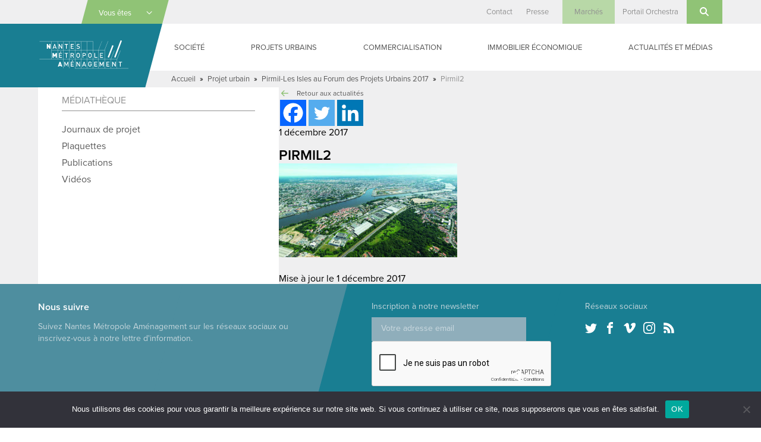

--- FILE ---
content_type: text/html; charset=utf-8
request_url: https://www.google.com/recaptcha/api2/anchor?ar=1&k=6LdC-tIpAAAAAGiIwWSOqECozzg5SuD1LxKQm1Mn&co=aHR0cHM6Ly93d3cubmFudGVzLWFtZW5hZ2VtZW50LmZyOjQ0Mw..&hl=fr&v=N67nZn4AqZkNcbeMu4prBgzg&theme=light&size=normal&anchor-ms=20000&execute-ms=30000&cb=bkvq2ufc8lr6
body_size: 49595
content:
<!DOCTYPE HTML><html dir="ltr" lang="fr"><head><meta http-equiv="Content-Type" content="text/html; charset=UTF-8">
<meta http-equiv="X-UA-Compatible" content="IE=edge">
<title>reCAPTCHA</title>
<style type="text/css">
/* cyrillic-ext */
@font-face {
  font-family: 'Roboto';
  font-style: normal;
  font-weight: 400;
  font-stretch: 100%;
  src: url(//fonts.gstatic.com/s/roboto/v48/KFO7CnqEu92Fr1ME7kSn66aGLdTylUAMa3GUBHMdazTgWw.woff2) format('woff2');
  unicode-range: U+0460-052F, U+1C80-1C8A, U+20B4, U+2DE0-2DFF, U+A640-A69F, U+FE2E-FE2F;
}
/* cyrillic */
@font-face {
  font-family: 'Roboto';
  font-style: normal;
  font-weight: 400;
  font-stretch: 100%;
  src: url(//fonts.gstatic.com/s/roboto/v48/KFO7CnqEu92Fr1ME7kSn66aGLdTylUAMa3iUBHMdazTgWw.woff2) format('woff2');
  unicode-range: U+0301, U+0400-045F, U+0490-0491, U+04B0-04B1, U+2116;
}
/* greek-ext */
@font-face {
  font-family: 'Roboto';
  font-style: normal;
  font-weight: 400;
  font-stretch: 100%;
  src: url(//fonts.gstatic.com/s/roboto/v48/KFO7CnqEu92Fr1ME7kSn66aGLdTylUAMa3CUBHMdazTgWw.woff2) format('woff2');
  unicode-range: U+1F00-1FFF;
}
/* greek */
@font-face {
  font-family: 'Roboto';
  font-style: normal;
  font-weight: 400;
  font-stretch: 100%;
  src: url(//fonts.gstatic.com/s/roboto/v48/KFO7CnqEu92Fr1ME7kSn66aGLdTylUAMa3-UBHMdazTgWw.woff2) format('woff2');
  unicode-range: U+0370-0377, U+037A-037F, U+0384-038A, U+038C, U+038E-03A1, U+03A3-03FF;
}
/* math */
@font-face {
  font-family: 'Roboto';
  font-style: normal;
  font-weight: 400;
  font-stretch: 100%;
  src: url(//fonts.gstatic.com/s/roboto/v48/KFO7CnqEu92Fr1ME7kSn66aGLdTylUAMawCUBHMdazTgWw.woff2) format('woff2');
  unicode-range: U+0302-0303, U+0305, U+0307-0308, U+0310, U+0312, U+0315, U+031A, U+0326-0327, U+032C, U+032F-0330, U+0332-0333, U+0338, U+033A, U+0346, U+034D, U+0391-03A1, U+03A3-03A9, U+03B1-03C9, U+03D1, U+03D5-03D6, U+03F0-03F1, U+03F4-03F5, U+2016-2017, U+2034-2038, U+203C, U+2040, U+2043, U+2047, U+2050, U+2057, U+205F, U+2070-2071, U+2074-208E, U+2090-209C, U+20D0-20DC, U+20E1, U+20E5-20EF, U+2100-2112, U+2114-2115, U+2117-2121, U+2123-214F, U+2190, U+2192, U+2194-21AE, U+21B0-21E5, U+21F1-21F2, U+21F4-2211, U+2213-2214, U+2216-22FF, U+2308-230B, U+2310, U+2319, U+231C-2321, U+2336-237A, U+237C, U+2395, U+239B-23B7, U+23D0, U+23DC-23E1, U+2474-2475, U+25AF, U+25B3, U+25B7, U+25BD, U+25C1, U+25CA, U+25CC, U+25FB, U+266D-266F, U+27C0-27FF, U+2900-2AFF, U+2B0E-2B11, U+2B30-2B4C, U+2BFE, U+3030, U+FF5B, U+FF5D, U+1D400-1D7FF, U+1EE00-1EEFF;
}
/* symbols */
@font-face {
  font-family: 'Roboto';
  font-style: normal;
  font-weight: 400;
  font-stretch: 100%;
  src: url(//fonts.gstatic.com/s/roboto/v48/KFO7CnqEu92Fr1ME7kSn66aGLdTylUAMaxKUBHMdazTgWw.woff2) format('woff2');
  unicode-range: U+0001-000C, U+000E-001F, U+007F-009F, U+20DD-20E0, U+20E2-20E4, U+2150-218F, U+2190, U+2192, U+2194-2199, U+21AF, U+21E6-21F0, U+21F3, U+2218-2219, U+2299, U+22C4-22C6, U+2300-243F, U+2440-244A, U+2460-24FF, U+25A0-27BF, U+2800-28FF, U+2921-2922, U+2981, U+29BF, U+29EB, U+2B00-2BFF, U+4DC0-4DFF, U+FFF9-FFFB, U+10140-1018E, U+10190-1019C, U+101A0, U+101D0-101FD, U+102E0-102FB, U+10E60-10E7E, U+1D2C0-1D2D3, U+1D2E0-1D37F, U+1F000-1F0FF, U+1F100-1F1AD, U+1F1E6-1F1FF, U+1F30D-1F30F, U+1F315, U+1F31C, U+1F31E, U+1F320-1F32C, U+1F336, U+1F378, U+1F37D, U+1F382, U+1F393-1F39F, U+1F3A7-1F3A8, U+1F3AC-1F3AF, U+1F3C2, U+1F3C4-1F3C6, U+1F3CA-1F3CE, U+1F3D4-1F3E0, U+1F3ED, U+1F3F1-1F3F3, U+1F3F5-1F3F7, U+1F408, U+1F415, U+1F41F, U+1F426, U+1F43F, U+1F441-1F442, U+1F444, U+1F446-1F449, U+1F44C-1F44E, U+1F453, U+1F46A, U+1F47D, U+1F4A3, U+1F4B0, U+1F4B3, U+1F4B9, U+1F4BB, U+1F4BF, U+1F4C8-1F4CB, U+1F4D6, U+1F4DA, U+1F4DF, U+1F4E3-1F4E6, U+1F4EA-1F4ED, U+1F4F7, U+1F4F9-1F4FB, U+1F4FD-1F4FE, U+1F503, U+1F507-1F50B, U+1F50D, U+1F512-1F513, U+1F53E-1F54A, U+1F54F-1F5FA, U+1F610, U+1F650-1F67F, U+1F687, U+1F68D, U+1F691, U+1F694, U+1F698, U+1F6AD, U+1F6B2, U+1F6B9-1F6BA, U+1F6BC, U+1F6C6-1F6CF, U+1F6D3-1F6D7, U+1F6E0-1F6EA, U+1F6F0-1F6F3, U+1F6F7-1F6FC, U+1F700-1F7FF, U+1F800-1F80B, U+1F810-1F847, U+1F850-1F859, U+1F860-1F887, U+1F890-1F8AD, U+1F8B0-1F8BB, U+1F8C0-1F8C1, U+1F900-1F90B, U+1F93B, U+1F946, U+1F984, U+1F996, U+1F9E9, U+1FA00-1FA6F, U+1FA70-1FA7C, U+1FA80-1FA89, U+1FA8F-1FAC6, U+1FACE-1FADC, U+1FADF-1FAE9, U+1FAF0-1FAF8, U+1FB00-1FBFF;
}
/* vietnamese */
@font-face {
  font-family: 'Roboto';
  font-style: normal;
  font-weight: 400;
  font-stretch: 100%;
  src: url(//fonts.gstatic.com/s/roboto/v48/KFO7CnqEu92Fr1ME7kSn66aGLdTylUAMa3OUBHMdazTgWw.woff2) format('woff2');
  unicode-range: U+0102-0103, U+0110-0111, U+0128-0129, U+0168-0169, U+01A0-01A1, U+01AF-01B0, U+0300-0301, U+0303-0304, U+0308-0309, U+0323, U+0329, U+1EA0-1EF9, U+20AB;
}
/* latin-ext */
@font-face {
  font-family: 'Roboto';
  font-style: normal;
  font-weight: 400;
  font-stretch: 100%;
  src: url(//fonts.gstatic.com/s/roboto/v48/KFO7CnqEu92Fr1ME7kSn66aGLdTylUAMa3KUBHMdazTgWw.woff2) format('woff2');
  unicode-range: U+0100-02BA, U+02BD-02C5, U+02C7-02CC, U+02CE-02D7, U+02DD-02FF, U+0304, U+0308, U+0329, U+1D00-1DBF, U+1E00-1E9F, U+1EF2-1EFF, U+2020, U+20A0-20AB, U+20AD-20C0, U+2113, U+2C60-2C7F, U+A720-A7FF;
}
/* latin */
@font-face {
  font-family: 'Roboto';
  font-style: normal;
  font-weight: 400;
  font-stretch: 100%;
  src: url(//fonts.gstatic.com/s/roboto/v48/KFO7CnqEu92Fr1ME7kSn66aGLdTylUAMa3yUBHMdazQ.woff2) format('woff2');
  unicode-range: U+0000-00FF, U+0131, U+0152-0153, U+02BB-02BC, U+02C6, U+02DA, U+02DC, U+0304, U+0308, U+0329, U+2000-206F, U+20AC, U+2122, U+2191, U+2193, U+2212, U+2215, U+FEFF, U+FFFD;
}
/* cyrillic-ext */
@font-face {
  font-family: 'Roboto';
  font-style: normal;
  font-weight: 500;
  font-stretch: 100%;
  src: url(//fonts.gstatic.com/s/roboto/v48/KFO7CnqEu92Fr1ME7kSn66aGLdTylUAMa3GUBHMdazTgWw.woff2) format('woff2');
  unicode-range: U+0460-052F, U+1C80-1C8A, U+20B4, U+2DE0-2DFF, U+A640-A69F, U+FE2E-FE2F;
}
/* cyrillic */
@font-face {
  font-family: 'Roboto';
  font-style: normal;
  font-weight: 500;
  font-stretch: 100%;
  src: url(//fonts.gstatic.com/s/roboto/v48/KFO7CnqEu92Fr1ME7kSn66aGLdTylUAMa3iUBHMdazTgWw.woff2) format('woff2');
  unicode-range: U+0301, U+0400-045F, U+0490-0491, U+04B0-04B1, U+2116;
}
/* greek-ext */
@font-face {
  font-family: 'Roboto';
  font-style: normal;
  font-weight: 500;
  font-stretch: 100%;
  src: url(//fonts.gstatic.com/s/roboto/v48/KFO7CnqEu92Fr1ME7kSn66aGLdTylUAMa3CUBHMdazTgWw.woff2) format('woff2');
  unicode-range: U+1F00-1FFF;
}
/* greek */
@font-face {
  font-family: 'Roboto';
  font-style: normal;
  font-weight: 500;
  font-stretch: 100%;
  src: url(//fonts.gstatic.com/s/roboto/v48/KFO7CnqEu92Fr1ME7kSn66aGLdTylUAMa3-UBHMdazTgWw.woff2) format('woff2');
  unicode-range: U+0370-0377, U+037A-037F, U+0384-038A, U+038C, U+038E-03A1, U+03A3-03FF;
}
/* math */
@font-face {
  font-family: 'Roboto';
  font-style: normal;
  font-weight: 500;
  font-stretch: 100%;
  src: url(//fonts.gstatic.com/s/roboto/v48/KFO7CnqEu92Fr1ME7kSn66aGLdTylUAMawCUBHMdazTgWw.woff2) format('woff2');
  unicode-range: U+0302-0303, U+0305, U+0307-0308, U+0310, U+0312, U+0315, U+031A, U+0326-0327, U+032C, U+032F-0330, U+0332-0333, U+0338, U+033A, U+0346, U+034D, U+0391-03A1, U+03A3-03A9, U+03B1-03C9, U+03D1, U+03D5-03D6, U+03F0-03F1, U+03F4-03F5, U+2016-2017, U+2034-2038, U+203C, U+2040, U+2043, U+2047, U+2050, U+2057, U+205F, U+2070-2071, U+2074-208E, U+2090-209C, U+20D0-20DC, U+20E1, U+20E5-20EF, U+2100-2112, U+2114-2115, U+2117-2121, U+2123-214F, U+2190, U+2192, U+2194-21AE, U+21B0-21E5, U+21F1-21F2, U+21F4-2211, U+2213-2214, U+2216-22FF, U+2308-230B, U+2310, U+2319, U+231C-2321, U+2336-237A, U+237C, U+2395, U+239B-23B7, U+23D0, U+23DC-23E1, U+2474-2475, U+25AF, U+25B3, U+25B7, U+25BD, U+25C1, U+25CA, U+25CC, U+25FB, U+266D-266F, U+27C0-27FF, U+2900-2AFF, U+2B0E-2B11, U+2B30-2B4C, U+2BFE, U+3030, U+FF5B, U+FF5D, U+1D400-1D7FF, U+1EE00-1EEFF;
}
/* symbols */
@font-face {
  font-family: 'Roboto';
  font-style: normal;
  font-weight: 500;
  font-stretch: 100%;
  src: url(//fonts.gstatic.com/s/roboto/v48/KFO7CnqEu92Fr1ME7kSn66aGLdTylUAMaxKUBHMdazTgWw.woff2) format('woff2');
  unicode-range: U+0001-000C, U+000E-001F, U+007F-009F, U+20DD-20E0, U+20E2-20E4, U+2150-218F, U+2190, U+2192, U+2194-2199, U+21AF, U+21E6-21F0, U+21F3, U+2218-2219, U+2299, U+22C4-22C6, U+2300-243F, U+2440-244A, U+2460-24FF, U+25A0-27BF, U+2800-28FF, U+2921-2922, U+2981, U+29BF, U+29EB, U+2B00-2BFF, U+4DC0-4DFF, U+FFF9-FFFB, U+10140-1018E, U+10190-1019C, U+101A0, U+101D0-101FD, U+102E0-102FB, U+10E60-10E7E, U+1D2C0-1D2D3, U+1D2E0-1D37F, U+1F000-1F0FF, U+1F100-1F1AD, U+1F1E6-1F1FF, U+1F30D-1F30F, U+1F315, U+1F31C, U+1F31E, U+1F320-1F32C, U+1F336, U+1F378, U+1F37D, U+1F382, U+1F393-1F39F, U+1F3A7-1F3A8, U+1F3AC-1F3AF, U+1F3C2, U+1F3C4-1F3C6, U+1F3CA-1F3CE, U+1F3D4-1F3E0, U+1F3ED, U+1F3F1-1F3F3, U+1F3F5-1F3F7, U+1F408, U+1F415, U+1F41F, U+1F426, U+1F43F, U+1F441-1F442, U+1F444, U+1F446-1F449, U+1F44C-1F44E, U+1F453, U+1F46A, U+1F47D, U+1F4A3, U+1F4B0, U+1F4B3, U+1F4B9, U+1F4BB, U+1F4BF, U+1F4C8-1F4CB, U+1F4D6, U+1F4DA, U+1F4DF, U+1F4E3-1F4E6, U+1F4EA-1F4ED, U+1F4F7, U+1F4F9-1F4FB, U+1F4FD-1F4FE, U+1F503, U+1F507-1F50B, U+1F50D, U+1F512-1F513, U+1F53E-1F54A, U+1F54F-1F5FA, U+1F610, U+1F650-1F67F, U+1F687, U+1F68D, U+1F691, U+1F694, U+1F698, U+1F6AD, U+1F6B2, U+1F6B9-1F6BA, U+1F6BC, U+1F6C6-1F6CF, U+1F6D3-1F6D7, U+1F6E0-1F6EA, U+1F6F0-1F6F3, U+1F6F7-1F6FC, U+1F700-1F7FF, U+1F800-1F80B, U+1F810-1F847, U+1F850-1F859, U+1F860-1F887, U+1F890-1F8AD, U+1F8B0-1F8BB, U+1F8C0-1F8C1, U+1F900-1F90B, U+1F93B, U+1F946, U+1F984, U+1F996, U+1F9E9, U+1FA00-1FA6F, U+1FA70-1FA7C, U+1FA80-1FA89, U+1FA8F-1FAC6, U+1FACE-1FADC, U+1FADF-1FAE9, U+1FAF0-1FAF8, U+1FB00-1FBFF;
}
/* vietnamese */
@font-face {
  font-family: 'Roboto';
  font-style: normal;
  font-weight: 500;
  font-stretch: 100%;
  src: url(//fonts.gstatic.com/s/roboto/v48/KFO7CnqEu92Fr1ME7kSn66aGLdTylUAMa3OUBHMdazTgWw.woff2) format('woff2');
  unicode-range: U+0102-0103, U+0110-0111, U+0128-0129, U+0168-0169, U+01A0-01A1, U+01AF-01B0, U+0300-0301, U+0303-0304, U+0308-0309, U+0323, U+0329, U+1EA0-1EF9, U+20AB;
}
/* latin-ext */
@font-face {
  font-family: 'Roboto';
  font-style: normal;
  font-weight: 500;
  font-stretch: 100%;
  src: url(//fonts.gstatic.com/s/roboto/v48/KFO7CnqEu92Fr1ME7kSn66aGLdTylUAMa3KUBHMdazTgWw.woff2) format('woff2');
  unicode-range: U+0100-02BA, U+02BD-02C5, U+02C7-02CC, U+02CE-02D7, U+02DD-02FF, U+0304, U+0308, U+0329, U+1D00-1DBF, U+1E00-1E9F, U+1EF2-1EFF, U+2020, U+20A0-20AB, U+20AD-20C0, U+2113, U+2C60-2C7F, U+A720-A7FF;
}
/* latin */
@font-face {
  font-family: 'Roboto';
  font-style: normal;
  font-weight: 500;
  font-stretch: 100%;
  src: url(//fonts.gstatic.com/s/roboto/v48/KFO7CnqEu92Fr1ME7kSn66aGLdTylUAMa3yUBHMdazQ.woff2) format('woff2');
  unicode-range: U+0000-00FF, U+0131, U+0152-0153, U+02BB-02BC, U+02C6, U+02DA, U+02DC, U+0304, U+0308, U+0329, U+2000-206F, U+20AC, U+2122, U+2191, U+2193, U+2212, U+2215, U+FEFF, U+FFFD;
}
/* cyrillic-ext */
@font-face {
  font-family: 'Roboto';
  font-style: normal;
  font-weight: 900;
  font-stretch: 100%;
  src: url(//fonts.gstatic.com/s/roboto/v48/KFO7CnqEu92Fr1ME7kSn66aGLdTylUAMa3GUBHMdazTgWw.woff2) format('woff2');
  unicode-range: U+0460-052F, U+1C80-1C8A, U+20B4, U+2DE0-2DFF, U+A640-A69F, U+FE2E-FE2F;
}
/* cyrillic */
@font-face {
  font-family: 'Roboto';
  font-style: normal;
  font-weight: 900;
  font-stretch: 100%;
  src: url(//fonts.gstatic.com/s/roboto/v48/KFO7CnqEu92Fr1ME7kSn66aGLdTylUAMa3iUBHMdazTgWw.woff2) format('woff2');
  unicode-range: U+0301, U+0400-045F, U+0490-0491, U+04B0-04B1, U+2116;
}
/* greek-ext */
@font-face {
  font-family: 'Roboto';
  font-style: normal;
  font-weight: 900;
  font-stretch: 100%;
  src: url(//fonts.gstatic.com/s/roboto/v48/KFO7CnqEu92Fr1ME7kSn66aGLdTylUAMa3CUBHMdazTgWw.woff2) format('woff2');
  unicode-range: U+1F00-1FFF;
}
/* greek */
@font-face {
  font-family: 'Roboto';
  font-style: normal;
  font-weight: 900;
  font-stretch: 100%;
  src: url(//fonts.gstatic.com/s/roboto/v48/KFO7CnqEu92Fr1ME7kSn66aGLdTylUAMa3-UBHMdazTgWw.woff2) format('woff2');
  unicode-range: U+0370-0377, U+037A-037F, U+0384-038A, U+038C, U+038E-03A1, U+03A3-03FF;
}
/* math */
@font-face {
  font-family: 'Roboto';
  font-style: normal;
  font-weight: 900;
  font-stretch: 100%;
  src: url(//fonts.gstatic.com/s/roboto/v48/KFO7CnqEu92Fr1ME7kSn66aGLdTylUAMawCUBHMdazTgWw.woff2) format('woff2');
  unicode-range: U+0302-0303, U+0305, U+0307-0308, U+0310, U+0312, U+0315, U+031A, U+0326-0327, U+032C, U+032F-0330, U+0332-0333, U+0338, U+033A, U+0346, U+034D, U+0391-03A1, U+03A3-03A9, U+03B1-03C9, U+03D1, U+03D5-03D6, U+03F0-03F1, U+03F4-03F5, U+2016-2017, U+2034-2038, U+203C, U+2040, U+2043, U+2047, U+2050, U+2057, U+205F, U+2070-2071, U+2074-208E, U+2090-209C, U+20D0-20DC, U+20E1, U+20E5-20EF, U+2100-2112, U+2114-2115, U+2117-2121, U+2123-214F, U+2190, U+2192, U+2194-21AE, U+21B0-21E5, U+21F1-21F2, U+21F4-2211, U+2213-2214, U+2216-22FF, U+2308-230B, U+2310, U+2319, U+231C-2321, U+2336-237A, U+237C, U+2395, U+239B-23B7, U+23D0, U+23DC-23E1, U+2474-2475, U+25AF, U+25B3, U+25B7, U+25BD, U+25C1, U+25CA, U+25CC, U+25FB, U+266D-266F, U+27C0-27FF, U+2900-2AFF, U+2B0E-2B11, U+2B30-2B4C, U+2BFE, U+3030, U+FF5B, U+FF5D, U+1D400-1D7FF, U+1EE00-1EEFF;
}
/* symbols */
@font-face {
  font-family: 'Roboto';
  font-style: normal;
  font-weight: 900;
  font-stretch: 100%;
  src: url(//fonts.gstatic.com/s/roboto/v48/KFO7CnqEu92Fr1ME7kSn66aGLdTylUAMaxKUBHMdazTgWw.woff2) format('woff2');
  unicode-range: U+0001-000C, U+000E-001F, U+007F-009F, U+20DD-20E0, U+20E2-20E4, U+2150-218F, U+2190, U+2192, U+2194-2199, U+21AF, U+21E6-21F0, U+21F3, U+2218-2219, U+2299, U+22C4-22C6, U+2300-243F, U+2440-244A, U+2460-24FF, U+25A0-27BF, U+2800-28FF, U+2921-2922, U+2981, U+29BF, U+29EB, U+2B00-2BFF, U+4DC0-4DFF, U+FFF9-FFFB, U+10140-1018E, U+10190-1019C, U+101A0, U+101D0-101FD, U+102E0-102FB, U+10E60-10E7E, U+1D2C0-1D2D3, U+1D2E0-1D37F, U+1F000-1F0FF, U+1F100-1F1AD, U+1F1E6-1F1FF, U+1F30D-1F30F, U+1F315, U+1F31C, U+1F31E, U+1F320-1F32C, U+1F336, U+1F378, U+1F37D, U+1F382, U+1F393-1F39F, U+1F3A7-1F3A8, U+1F3AC-1F3AF, U+1F3C2, U+1F3C4-1F3C6, U+1F3CA-1F3CE, U+1F3D4-1F3E0, U+1F3ED, U+1F3F1-1F3F3, U+1F3F5-1F3F7, U+1F408, U+1F415, U+1F41F, U+1F426, U+1F43F, U+1F441-1F442, U+1F444, U+1F446-1F449, U+1F44C-1F44E, U+1F453, U+1F46A, U+1F47D, U+1F4A3, U+1F4B0, U+1F4B3, U+1F4B9, U+1F4BB, U+1F4BF, U+1F4C8-1F4CB, U+1F4D6, U+1F4DA, U+1F4DF, U+1F4E3-1F4E6, U+1F4EA-1F4ED, U+1F4F7, U+1F4F9-1F4FB, U+1F4FD-1F4FE, U+1F503, U+1F507-1F50B, U+1F50D, U+1F512-1F513, U+1F53E-1F54A, U+1F54F-1F5FA, U+1F610, U+1F650-1F67F, U+1F687, U+1F68D, U+1F691, U+1F694, U+1F698, U+1F6AD, U+1F6B2, U+1F6B9-1F6BA, U+1F6BC, U+1F6C6-1F6CF, U+1F6D3-1F6D7, U+1F6E0-1F6EA, U+1F6F0-1F6F3, U+1F6F7-1F6FC, U+1F700-1F7FF, U+1F800-1F80B, U+1F810-1F847, U+1F850-1F859, U+1F860-1F887, U+1F890-1F8AD, U+1F8B0-1F8BB, U+1F8C0-1F8C1, U+1F900-1F90B, U+1F93B, U+1F946, U+1F984, U+1F996, U+1F9E9, U+1FA00-1FA6F, U+1FA70-1FA7C, U+1FA80-1FA89, U+1FA8F-1FAC6, U+1FACE-1FADC, U+1FADF-1FAE9, U+1FAF0-1FAF8, U+1FB00-1FBFF;
}
/* vietnamese */
@font-face {
  font-family: 'Roboto';
  font-style: normal;
  font-weight: 900;
  font-stretch: 100%;
  src: url(//fonts.gstatic.com/s/roboto/v48/KFO7CnqEu92Fr1ME7kSn66aGLdTylUAMa3OUBHMdazTgWw.woff2) format('woff2');
  unicode-range: U+0102-0103, U+0110-0111, U+0128-0129, U+0168-0169, U+01A0-01A1, U+01AF-01B0, U+0300-0301, U+0303-0304, U+0308-0309, U+0323, U+0329, U+1EA0-1EF9, U+20AB;
}
/* latin-ext */
@font-face {
  font-family: 'Roboto';
  font-style: normal;
  font-weight: 900;
  font-stretch: 100%;
  src: url(//fonts.gstatic.com/s/roboto/v48/KFO7CnqEu92Fr1ME7kSn66aGLdTylUAMa3KUBHMdazTgWw.woff2) format('woff2');
  unicode-range: U+0100-02BA, U+02BD-02C5, U+02C7-02CC, U+02CE-02D7, U+02DD-02FF, U+0304, U+0308, U+0329, U+1D00-1DBF, U+1E00-1E9F, U+1EF2-1EFF, U+2020, U+20A0-20AB, U+20AD-20C0, U+2113, U+2C60-2C7F, U+A720-A7FF;
}
/* latin */
@font-face {
  font-family: 'Roboto';
  font-style: normal;
  font-weight: 900;
  font-stretch: 100%;
  src: url(//fonts.gstatic.com/s/roboto/v48/KFO7CnqEu92Fr1ME7kSn66aGLdTylUAMa3yUBHMdazQ.woff2) format('woff2');
  unicode-range: U+0000-00FF, U+0131, U+0152-0153, U+02BB-02BC, U+02C6, U+02DA, U+02DC, U+0304, U+0308, U+0329, U+2000-206F, U+20AC, U+2122, U+2191, U+2193, U+2212, U+2215, U+FEFF, U+FFFD;
}

</style>
<link rel="stylesheet" type="text/css" href="https://www.gstatic.com/recaptcha/releases/N67nZn4AqZkNcbeMu4prBgzg/styles__ltr.css">
<script nonce="REXj3Knoj428H1SzyKAjWQ" type="text/javascript">window['__recaptcha_api'] = 'https://www.google.com/recaptcha/api2/';</script>
<script type="text/javascript" src="https://www.gstatic.com/recaptcha/releases/N67nZn4AqZkNcbeMu4prBgzg/recaptcha__fr.js" nonce="REXj3Knoj428H1SzyKAjWQ">
      
    </script></head>
<body><div id="rc-anchor-alert" class="rc-anchor-alert"></div>
<input type="hidden" id="recaptcha-token" value="[base64]">
<script type="text/javascript" nonce="REXj3Knoj428H1SzyKAjWQ">
      recaptcha.anchor.Main.init("[\x22ainput\x22,[\x22bgdata\x22,\x22\x22,\[base64]/[base64]/[base64]/[base64]/[base64]/[base64]/KGcoTywyNTMsTy5PKSxVRyhPLEMpKTpnKE8sMjUzLEMpLE8pKSxsKSksTykpfSxieT1mdW5jdGlvbihDLE8sdSxsKXtmb3IobD0odT1SKEMpLDApO08+MDtPLS0pbD1sPDw4fFooQyk7ZyhDLHUsbCl9LFVHPWZ1bmN0aW9uKEMsTyl7Qy5pLmxlbmd0aD4xMDQ/[base64]/[base64]/[base64]/[base64]/[base64]/[base64]/[base64]\\u003d\x22,\[base64]\\u003d\x22,\x22G8KUw5twCcKBEcOdYzwrw7DCq8KLw6LDhWvDsg/Dmk9Pw7Bewqdjwr7CgRBQwoPClioxGcKVwrV6wovCpcKWw6gswoItI8KyUGnDvnBZHcKuMjMZwpLCv8OvbsOoL3IIw51GaMOPLMK6w7BOw5TCgMOEdgE1w7gdwo3CiQ3CvMOQXcOCPhPDgMO7wopIw7sGw4/[base64]/CihnCosKKAcKGTErChCQTw71Ow7DCvWUQw4YwTR/Cn8K4wodSw6HCgcOIYUA9wqXDrsKew5BzMsOiw5R/w6bDvMOywpoaw4B0w7HCtMOLUy7DpATCl8OMOF1wwrJlMkrDncOtN8KHw6NDw49jw4vDm8KHw7Vkw7jCv8Oiw4fDkldYYVLCmcK0wprDllBAw7dPwqPCt3R4wq/Cn3nDrsKjw45Tw5HDrsOOwpM0ZMOkLMODwpTDhsKZwqFxdVMqw4x4w4rDsT7CqhRaWRomBGjCksKoU8KhwodTEcOTdcK7dShqV8OWNDsowpZ4w7s/[base64]/DnDXCiWA6TFHCsz4hwqzCoxYqM8K4G1xhQMKbwqfDosOow7bDom8VW8KcJ8OvJ8O6w7N+NcK+KsOowr7DtWXCp8OIwqp2wp/CsR83IGDCqcO8wqtgOEt8w4Bfw58rVsK3w7TDjn4yw5AoKizDmsKuw6hvw7PDhsKDY8KPeTJkAztkcMO6wovCk8KSYEN4w4Eww7TDtMOMw7AFw6zDlg4uw5XClxXChVHCl8KMwoMQwp/[base64]/DqsKqNxDCgcK2w4DDsMK2OcOlwonDpmrCvsOLwqfDlSzDgmfCuMOhPMKHw6wuTTt6wqgaV0UXw47Cs8K6w6LDv8K+w4PDncKawql7ccO6w7zDkcK/w7cxCTLDrk4APgwQw6kKw6x/w77CrVzDs08KEwPDhcOkaAfDiBTDncKGJi3DhMK3w4PCn8KKGFt+f3RYMcKVw4YQIjDCikpMw7/[base64]/woTChmJ/woRABAUzY38KwqHDlcOcwpbDosOowrYPw4VMRhoxwps6ZhDClsOzw6/Dg8KWw6LDtQbDsFgrw5/CpMOJPsOIfVPDtFrDmhDCrsK6RlwcS3bCo1TDrsKzwqpKSDlWw7PDgz4RU1nCrnfDhA0IdCPChcK5DMOYeQ9twow3SsKWwqQwQWQzR8O0w5/CgMKSDy9mw6XDvMO3JF4SdcOmC8OKQS7CrGogwrXCi8KdwrMtIxDDqsKDG8KXO1jCjj7DkMKaWQ0kNwXCusKCwpwcwp4QF8OQTcKUwoTCtMO2JGt1wqE6NsOyWcK/[base64]/wrxFw78fXMOAKcKLwrFaL8O1w6jChsKtDxh2w5hHw5XDviMow5zDmcK6MxrDpMKgw6wVEcOTCMKXwqPDhcO0AMOgdg58wrwNCMOWUMK6w7DDmyxewqpGMwNtwoPDh8KIKsOUwrwIw7bDuMObwrnCqR8NCcO/SsOXMD/Di3/CiMOiwovDj8KYwpTDucOICFRCwpxEZgFGf8OKSw3CoMO9eMKOQsKpw6/CglTDqz52woZww4xqwrLDl0xmKMO8woHDp3Ybw5x3EMKQwrbCjMODw4R8OMKDEDZFwrTDocK0fcKvXsKVE8KUwq8Nw5bDi0guw7ZmLjEUw7HDmcOcwqrCuER5UcObw6rDs8KTRsOtNsOVVRA6w6Z3w7nCo8Kjw4TCvMOMNcO6wrcbwqYCb8O9wp/CrXlAfsO4PMOgwohIJ13DrHPDm3vDo07DnsK7w5dYw4fDpsO4w797ETHCvQbDgBxxw7osc3nCukbCpcK3w6R4A34BwpbCsMKlw63Ct8KHHA0cw4Atwq9xGCN0RcKFWj7DnsOww7/[base64]/CrsOUw4zDrjY/U8OPUhbChcO2OMKpVnLCsMO4wolPPMO5R8Ozw54oUcKNd8K3w59tw7R/w6rCjsO9w4HCj2rDrMKxw78vIsK3OsOeVMKLdT/Ch8KEThdWUiIvw7RPwr3DtcO9wqgcw63DlTIcw7HCo8Oww5PDi8KYwpDCnsKtI8KsN8KvVU8ES8ORGcKxIsKBwqIDwoB+RiEMfcK0w7EvN8OCw7HDoMOOw50sOynCl8OMF8OhwojCq2HDhhojwpMmwpA3wro1OcOkHsKnwqsaHWnDg3bDuG/Ch8OYXWh8YWwEw5/Dsx58AcKBw4N/wrwfw4zDsknCs8KvNMOfScOWPsOawoYLwr4rTEQjNEdbwp83w78Gw58qah3Dh8K3f8O/w7MGworCkMOmw7LCtHlpwp/[base64]/[base64]/Cq2TChxUxY8KQbMOMScOZKcObBsOPIsO3w7fCjBbDs2jDusKTeQDCnQTCvcK4eMKNwqXDvMOgw7duw6zCq08yP0nDqcOMw5TChWrDisOtw4hCM8O4KcKwFcKsw7s0w7PDhHPDnmLCkkvDmxvDvR3Di8Opwo92wqfCscKZwpgUwq9nwrZswoEbw7nCk8KCXDjCvTbDhh/[base64]/wpXCjgjDqE3DrsKew4PDnWnCpMOVwpbCoA3CmMOUSMK+bDnCmzbDkWDDpMOVCAR8wpPDq8Oaw7BBSi9Bwo3CsVfDpsKFZxjDq8OFw7LCksKCwqrDhMKHwooLwrnCgBrCnj/CiVjDtsKIGj/DoMKODsO4b8OUNV82w5TCm0nCg1ATwpnDkcO+wqVKbsKpKQksMcO2w7VrwrLCl8OXGMK5ZBRgwoPDmGLDqglrARHDqcOsw4pKw7VUwo/ConbCisOmeMOVwrMbMsOlLMO0w7nDnU0NJ8ORZ1vCowPDiWEoXsOOw7TDr0kAXcKywoxMIMOzaDbChMOdJcKXFcK5HjrCvcKiSMOZMCAITE7CgcKKfsOBw45/BWJAw7MvYMKew7DDrcOtFsKDwpFdcgzDjUnCgXZQKcK5DMOcw4rDtz7Dr8KEDsKDO3fCosOGFEMPbjnChSvCtMOLw6vDrRvDqEN7w7d3fwUDF39zX8KZwoTDljXCrBfDmsOWwrQ2wq1Xwr4NY8K5TcOTw6NHLQYQbnrCvkgFTMO/[base64]/w4bCvsK+woTCkFRgUGRqTsKbwrPDpjhHw78ye8OTwohIacKEw6zDs05ywqIWwoRwwoAew4zCsUHCqcOnMF7CqBzDl8O9KhnCucKadEDCr8OgdB0Dw5XCpyHDpsORC8K6TTfCnsKQw4fDlsKjwpjDpnAGbl5+T8KpUn0PwrxvWsOlwpttAyp5w5nChRsIACJxwq/DosOhKcKhwrZuw7Arw6w3wqXCgXsjNmllez4uI1jCpsOpGCIMOUnDrW/DiwLDgsKJYERgERV3XMKXwpzDonldJwdow4zCo8OFDcO3w7kTTcOlOEEiOUnCqcO6Cy3Dlj5mR8KFw6bCnMK0MsK2B8OODDrDosODwqnDnTHDqDlsRMK4w7nCrcOfw6V3w4EOw4TDnEzDlzd1C8OPwofCm8KLLw95R8Kxw6FKwpzDuknCgcO9QF03w7k/wrR6dMKqTg48bcO+X8OPw7rChBFEwpdCw6fDq3QXwp4Dw7LDr8O3U8KSw7bDoAk6wrZ4cx95w5vDmcKbwrzDjMKzXgvCuT7Cv8OcfS4JbyLDkcK3f8OAaygxCjI0FVjDgcOwGVo1KQlvwpzDhn/DucKPwoQew4XCmUFnw64qw54valbCvsOyFsO/wp3CmsK6W8OLfcOFGB1ELw18HwEJwrPCuzTCglssHVHDusKmGhvDs8KdZGrCgBwRacKKTlXDnMKHwrvDgnsfYMK0YsOuwoMOwojCr8OfQzA/wr7DosOJwqsocgDCksKsw7JLw6DCqMOsCcOweRFQwoPCm8Ocw6h+wpjDgVbDmw5XUMKowqQPHkkMJcKga8O6wqLDksK2w4PDpcKCw61rwpDCoMO5H8OmN8OEdwTCk8Ouwr8fwoYPwpMGTA3CohXDsCd2DMOcPF7DvcKhIcK3X17Cs8OjAMK+cwfCvcOAKj/DlD/Dl8O+VMKcKTLDhsK+S2oMUl9kQMOqJD4Iw4oDR8KBw45Iw5PCulxPwqnCrMKgwofDscOeO8K/cjgeHQkNWSnDpMOHGV1RAMKRa0LCiMKww6/DsHY9wrrCmcOoZCkHwpQ0IsKVP8K1RCjChcK4wq4pCGnDmsOTP8KQw6g9wozDsDzDpj/Dlg0Mw48BwpzCicOqwrQpPm/DicOMwo/CpEx9w6bDucKzWcKZwojDuEvCkcOtw4/Cj8Omw7/DlcOiw6jDkFPDsMKsw7h2dmFWw6PCt8KXwrHDtVplIxnCtSVKZcK0c8OUwo3DiMK9wrYLwqVIFcOrdDXCnATDq1zDmsK7OcOrw6ZAMMO7WsOFwr/CsMO8E8OMX8Kzw7XCoFwuBcK0bG7ChXjCrEnDuWN3w4ghBQnDp8KCwoTCucKDKcKMCMKbdMKIY8KiRHFGw6sQe1M7wqDCn8OKfSfCtMO5A8K0wqt1wqIzYcKKwq7DusK1fcOSRiDDlsKNEAFVFE7CoFcww44WwqXDmMKbY8KNccKmwrZYwpo3N1BDPirCvMK+wp/DgMO+SFB2V8O3BAZRw49KOyh5AcOxH8OCHlPDtQ3CoCw7wpHCpEvCll/CnWhew79/V2gWEcK3fcKGFQkEORNWQcO8w6vDrGjDl8Ojw7jCiHvCqcKZw4oXWl/Dv8KJVcKWWlBdw69NwrLCnMK1wq7CrcKBw71XccOFw7N5UsK4PkFjMm/CsyjDlDTDs8KOw7rCpcKmw5LCjAJAAcOtbCHDlMKDwr1ZOmLDh3zDsXvDk8KQwpTDhMOdw6l/[base64]/[base64]/CmDXCocOew79Iwp0dw5rCq3DDtcKxwr1EwqZKwo1wwqc2ZwzCt8KJwrkGHMKUasOkwph5Xll4KAEiAsKMwqEnw4TDg3EfwrrDg10KcsKlE8OzfsKddsKww61RSsKmw4oGwqPCvypZw7IBE8KwwpELIT96woc4LjDDgWZCwpUhFMONwrDCgMKeGEd0wrp1LhDCuz/DmsKMw74qwqhNw5XDpQbCs8OAwoHDrsKlfBoKw5vCqlnCn8OKdALDuMO+IsKawoTChjrCv8O9I8KpOXzCg08WwqXDv8KPSMOZwq/CtcOsw4HDjB0Uw7DChh4Owp16wrdPwqzCgcOOImrDg31KYBsBQDlvbsKAwqYvC8O9w5d/w6nDocKYQsOVwrtDNCccw79SOwhow5UyLcOfIDgzwqfDscOqwrQUdMORa8Okw5HCtsOewotVwrTClcKvRcK0w7jDpWLDhHcKDsOwax3CpnXCikYzTnbCmMKKwqoRw6Z1WsOFRzPCrsOFw7rDt8K+bUXDo8OXwqRQwr4vFXtEEcO8XyI5wqzCv8OdSjByZCRbD8K/FcOvOCHClRgsW8OlZcO9Rmdnw4DDr8OEMsO4w5BvKVnCumUgan7DgsKIw6vDsDDDgAzDkxrDvcO4N0orY8KIcHxnw4wjwpXCh8OMBcOZDMKdLAdqwojDuSo7F8KkwofCl8KXdcOKw6PCjcO5GkMQPcKFBMO2wq3DoHzDj8KKLHTCqsOvFj/DrMOKWW4owpRawqMNwpjCiU7DisOww4luQcOIDcOwK8KQWMO4XcOUf8KLU8Kywq4Fwro4wpQYw55jXcKJVVvCvsKSRgMUYhkmLMONQ8KYQsKfwp1JHUnComPDqVvDt8OowoFZfDfDq8K5wp7ChMOTwpjCr8O/wqRMcMK/YgsmwoTCvcOUazPChkFTY8KWN0jDi8OMwqpDLMO4wpBjw53Ch8OsCwZrw53DocKnOGcaw5TDkxzDlU3DrMO/BcOpPnUyw5/DvRDCsDnDqjRvw6NLa8KCwrXDnTF9wpR9w4gHYsO7wrwBMybDrBHDlcK/wox6EsKVw4Vpw6Vmw6NBw4tTw686w6nDjsKME1nDiGd1w7Frw6PDiw/CjmJGw5gfwoB8w7ItwqDDuik+NMKlW8O3w7rCuMOqw6tDw73Du8Oswq3DpXgpw6Qiw4rDhRvCkFrDpGPCrljCrcOiw6TDnsORXWNHwqgVwrrDgk3Dk8Khwr/DjgBECHfDmcOMbFs4AsKbRQQfwobDoGHDj8KHFVfChMOiNMOyw6PClcOmw4HDtsK+wrDCqVFCwrp9AMKmw5E+w617woLCtzbDjsOBeCPCq8OMVnvDgMOQLiJwFcOOeMKjwpDCu8K2w57Ds3s4AXjDlMKkwrJEwpTCgkXCvsKrw4jDt8O1wo8tw7jDvMKMYiLDjiN/DjHCuD9aw4hHBVPDvBfChsK/ZiPDlMOfwpI/[base64]/Dv8K0XsKYwo3DohM1NWvCkyfDhj1aIsKXw77DlQvDrGQQEMOswoNLwqxvGAnCqk4rb8KYwoTCo8OOw5BGacKxJsK8w5Zmwq98wp/DlMKfw44FbHTDosK9wokew4AvNcK7J8Kkw5nDkh89QMOABMOwwqzDhcOeFhhuw5XDiFzDpy7Djg5kAlR4EAfDh8O3GQ0LwpTCi03CoVzCssOgw5nDusKraCnCqwjCmx5ZTW7Cvl/CoADCisOEPD3DmMKow4/DlXB7w4t0w7DCrkrCgcKQNsO1w4/DosOIwojCmChnw4vDiAMhw5rCjcOSwqDDnkBKwp/CnnHCv8KbMcKlwoPCnFccwrpVI2LCv8KiwoMfwqVCSHdww4TCikdjwpB1worDtSwFO1JJw7UbwovCvloYw5F5w6rDvhLDucOtCMOqw6/[base64]/[base64]/CuQt1woQ/w47Cuho4DXceO27CpcOdfsK6cT8ww6NMVcOEw5B7c8KuwqAXw6nDjGUgYMKEDUEsNsOdTnHCinLCgcOqZhbDkh0nwrAOdRQRw6/DqFHCt3RyPU4gw5PClS5gwp1fwpV3w5RjI8Kkw43DvGHDv8OMw5/CssOLw7RSMMO6wrgrw71ywpIyZcOAM8Oywr/Dm8KRwqjDlFHCo8O6w5zDvMKvw69aJ14WwrTCh0nDi8KFTGF4ZMO4ewdQw7jDgcO4w4DDsQpbwoJnw6pvwpvDrcK/B0xww6rDhcOrUsKHw41ALSXCo8OqNzQdw7AhdsKxwqfCmiDCjFTCncOFEE3DiMOdw5HDuMObaE/DjMOWw58lO2fCg8K4w49wwp3CjVZ7f3nDm3DDoMOVeyTCmsKELG8gPcO7HsKiJsOPwpBYw7PCmDB0KMKXFcOxD8KAQMORWz3CmXbCoE/[base64]/DkTvCjSB5NH3DvsOVw6/[base64]/CrQjDiXBHBnbCpDd/w7F/w75kMkcmBlPDosOfwoNxRMOeORplIsKOQ0Jkw78QwoHDozdUYFnCliPDksKCP8O0wr/ChVJVSsOqwqhpdsKzIyfDkHgJJnsqPBvCjMO6w4bDpMObwojCucKUZcOBAVMTw4LDgHJLw4ltSsKZQ1vCu8KawqnCm8OCw6LDusOhBsK1O8Kqw47CkyPDv8Krw7UWORdAwqfCncO5NsOVZcKnDsK8w6s5AmQyeyx6XXzDkAfDq2/Ch8Kgw6vCgmLDn8OXHMKIecOwFiUEwroyFHotwrU/wpbCpcODwoFQaV7DtsOnwpbCsmjDqMOxw7luZsOjwpwwCcOebzzCpwx0wq57ThzCpiHClg/Ct8O9LMObLnHDuMOnwovDnlF6wpjCksOEwpDCq8O3X8KPPFlMNcK+w6dhWAvCukLCiE/Ds8OiVk45wowXeR9peMK1wovCrcOrNU/CjCp3Rj1cG2zDmV4qLj/DkHjDlAtRMGrCmcO4w7/Dn8KowpjCgWs5w6LCg8K0wp4WM8OSQMOCw6hKw4t2w6XDgMOKw6J6X1hKc8OJUyw4w5ZwwrRFSwt2OjPCmnLCq8KJwp9/GhYMwr3CiMOIw50kw5jDncOCwqs0FcOGS1DDkwhFenbDgCDDhsKww74tw6NweiF3wpvDjSk+YAp+asOPwpvDlk/[base64]/Dt8KyZMOjw7/[base64]/CgcK6TlfDm0ZgTsKfBMOBf8KBw6Umw5pQw74Dw4pVJHU4Xw3CgkVJwpXDnsKeXwPCiF/Cl8O8w49swofDmgrDk8KGMcOFYR0yOsOpacKoKTXDkVLCsU97asKDw6DDtMOfwonDlS3Ds8O7w4zDinDCqkZvw641w5o1wplkw5bDicO/w4/CkcOjw486Zhd/[base64]/ClGvCrsKkFsOtwrlBw65pw7tsCMOhYW/[base64]/CpcK6Ch7CrsKTw6jChwAsw5LCrmVZwoA9GcKHw6ceCsOZRcKHLMOVJMOVw4HDlAHCoMOLUXI+HkHDlsOka8KJNl0XXBAgw6d+wohfVsOtw4BlaTs5GcO2WMKSw53DmzLCrMOywrvCrR7DijfDpcOOAcOwwppGAMK8R8KoTz/DksOowrjDgWF9wo3Dt8KdURDDksKUwqjCkSPDs8Krf2scw4FlCcOLwqkYw6PDvjTDriMePcOPwoc8ecKPYkvCsh5Fw6fDtsO9e8OWwo/CmVXDv8OpKh/CtxzDm8OaOcOBWsOXwo/DoMKsIcOuwrLCiMKvw57CowTDocO1U0hRSWrCikh9wrhxwrcpw4HCvVVSCMKpJcOdNcOfwrMqecObwrLChcKDAxjCvsKow4QXdsK4eHQZwoZbAcOGThUdT0A4w6E6XgRFT8OSTsOqT8KhwpbDksOzw55Iw5stU8OBwoFmRHREwp/DvlszN8OXZGgiwr3CoMKIw4w0w4rCpMOxZMOiw6bCuxnCicK+d8O9wqzDoh/CvjXDkMKYwqozwqXCl1jCk8KCaMOiPmrDksORKcOhLMOYw7Mlw5hMwqIsTmXCq0zCqyTCusOuCgVFIyXCqkkXwqoGQhvCpsO/TgEAK8KQw6tww5PCt2rDrcKJw4dew7HDrcO5wrJMF8O5wqFAw7PCqMOdL27CtQXCjcOLwp1HCSvCncO/[base64]/DoyrDmkjDoVk5w70cfBHCuXTCnsKHw4tuKjTDucK+NQEgwr3ChsK7w4HDg0tUQ8K6wrliw6MTO8KWB8OVWMKvwo8QNMObIcKtSMKkwofCisKOYEsMdDhoLAdywpRnwrPDusKPZMOHUjLDh8KTeGs/W8OZMsOSw4fCscK7aB1Mw6bCsAnDnlDChcO/worDlUpYw7cBKDvDn07CncKOwrhbMi0AChLDgx3CjQ7CgsKJSsKtwpXCkw09woHCg8K/[base64]/Dn8O8asKeFD8lQmHDokzDn8OOSiRYJgkLJ2jCqmhVXEpRw5LCq8KlfcKLWxsGw4fDh3vDgVXCmsOlw7LDjEgrcMOhwq4HScK2Wg3CgXLCi8KAwqchwpTDpmjDucKZRFUJw67DhsO/UcOUGsO6wpfDrEzCrF4oUUTCu8KzwrvDusKxIXXDjsO+wpLCjkYaaWjCrMO9OcKmJi3Di8OyDMORGHTDpsOgAcKjTwzDj8KhHsORw5wDw6xEwprCjcOvP8KQwos8w4h6d0zCuMOfdsKDwojClsObwpxvw6/[base64]/CgMOsXELCn37Djz09w7hLI8ONwrBxw7/[base64]/CtsOLVzIydR4JwoFZKXvDuMKUesKQwoN/wqXCmcK9SFTDoktod2lyDsKjw77Dv1fCscODw6hoTkdAwqx2OMK9RcOdwqlnan4XScKBwoYpMl5jHSHDrgfDpcO9JsOSw4Qkw7F9RsObw4hoIsOLwqopIh/Dr8KkdMOIw4vDrsOSwozCjWjCqcKSw7ckJMOxEsKNeSbCmWnChsK8CFDDi8KPOMKRQ1XDgsOOeiAww4/DssK0HsOEGx3Cv3zDncK4wq7ChWUTQVoZwps6wr0Aw5TCtXXDo8KwwpXDjkYxCRwbwo0sVQ8CXG/CrsORHcKcAWdVBDbDrMKJFVnDncK1Kh3DqMObesOvwqsAw6NZcg3Dv8KXwpvChMOmw5/DjsOYw7bChMO+wonCtcOYaMO3MBfDqGzDicOsacOxw68mX3ASHBXDsVIkSFvDkBEKw7NleFJ9BMK7wrPDmMOjwpjCo2DDjmzCoicjcsKUQMOtwqIJGjzCjHlZwpt8w5nDqGR3wovCoHPDlychGm/Ds3jCi2drw5gqa8K0MsKKfVzDkcKUwobDmcKfw7rDlMOaBcOoVMO3wrk9wpvDncK+w5EVwq7DlMOKKl3DukoowqHCi1PCgUPClMO3wqZ0wovClFLCuD1bNcOow7/CtcOqPCXDjcOfwpUMwovCjiHCocKAQcOwwqTDhsKpw4YENMOxDMKLw5PDpTzCs8OcwqHCp07DhgYxfsOodMK3WMKmwohkwq7DvRkFF8Otw4/ClVcnNcOzwovDpMOtL8KTw4XDvcOJw5x2V35XwpIrAcKWw4PCuDFhwqnDtmXCvgPCvMKSw6wLQcKawrRgDRFvw63Dq1Ngf2czB8KJU8O/eQzCrlrCgXYvXTtXw7DCoilKNsKHDcODUj7Dt0xlAsKfw4EYbsOcw6Z3fMKaw7fChlA8AWI2DHgmIcKowrfDq8KeYMKaw69kw7nCvQLCuSB3w7vCoGbDjcK9w4IBw7LDsW/ChhFqwoEYwrfDgnFzw4cjw5PCrgjCqG0EcnsHaXt8wrDDkcKIJcKNWmM/S8Kow5zCj8Ouw7XCrsKCw5YuOjzDiDEcw64Pf8OPwpPDr1bDgMKnw4slw6PCq8KCVjHCusKRw6/Di3sEDmzCrMOPwrR8Gk1GdsOew67CmsOMMFEywqjCrcOFw6vCsMKDwqgaKsORRsOaw7Mcw6jDpkh9ZThrPcOHVH7DtcO7WH1aw4HCucKrw7R0CzHCrCTCgcOYYMOIVwfDlTVkw4UIP3DDiMKQcMK9BF5TRMKcHkl1wq0+w7vCsMOdUTzDunVhw4/Cs8OXwrEnw6nDqsOUwoXDvV3DswlTwq7Ch8OWwr8CGUtOw5NKw74Tw5PCuWhbWUPCuTvDiCpeewQtBMKrXEEhwoZ2bSlaWgfDuhkiwovDrsK1w4RuNx7Dj1M0wo8yw6bCnRt5Z8ODYxt/wpVCIMOXw7cVw43Cq0Qlwq7DpsO1PBrCrSDDvGVkwqM2D8Ksw6gywo/Cm8OPw6DCiDlrYcK7F8OSESzCkCPCpcKKwq5PWcO+w45qFcKDw5JIwogEAcKQOzjDiGXCv8O/NiIxwosoXX7DhhgxwoTDjsOKfcK3H8Opf8KkwpHCjsOrwp8Gw7lxfV/DuwgkEX1uw4NIbcKMwr0ZwqPCkxc5J8OzMXhjXsO+w5HDm2QUw457cG/CsjPCnQbDs3PDnsOMK8KLwoAdTg5Tw6Unw5RxwrI4bX3CosKCYlDCjC0aOsK6w4/CgBR6YXDDnwTCo8KCwqsQwosOAWVhW8K/wrlXw4NAw6hcUws5YMOqwrFPw4DDlsOyAsOXW30hesOsGjVhfhrClMOOH8OlG8OxV8Kmw6jClMOww4gHw7k9w5DCo0Zlf2pSwpbCi8Khwp4Kw5MmTl0Ow7rCqF/DkMO/[base64]/[base64]/M8OkRMK2R8OjKRjDt3jDhWvCrXN6AmIDw6ojKXbDrB4hPsKvw7AoXsKtw5ZAwr5Pw5fCtMKTw6DDizbDq0jCsShbw7R2wrfDgcONw5HCmhccwrrDlGzCi8Kbw6Idw4rCp1DCmy9Tf0ZcORXCrcKdwrBPwoXDvA/DmMOowpgZwonDvsKQPMKFB8OFCzbCoSsjw4/Cg8OFwpfDi8OaN8ObAQE3wodzRkTDpMOLwpdOw53DmlnDv3XCk8O9TsOmw4Mjw4tVVmLCg23Doi1rXxzCkn/DmMK6OzDDjFRWw4rCgcOrw5TCn3JBw4ZqCmnCowhdw7bDo8KYHsOQQX80Cn3DonjCvsOjwo/CksOMw4zDksKMwq96w5fClMOGcCZkwroSwrfClUjDqMObwpVnVsKwwrIwUMKLwrhNwrEhfUbDncOXXcOzE8O/wpHDjcO4woMocl8ow4zDsERGEV/[base64]/wogzdsOUwq0hOMOAwr0lw6NbYsKudFw9IcK1NMKoYEYEw6JReHvDkcOzFMKuw6nCiCPDpVvCo8Ovw7jDoUZERsOkw4/CqsO2PMOowrUmwqTDj8OWQsOMXcOSw63Ci8OWOVEswrkrIsK/OcOhw7DDvMKTBTxRZMKKdMK2w4UrwrDDhMOSD8KmUsKyWnPDtsKXwopPcMKvZTh/PcO2w6JwwoVSdcOvEcOQwppRwoRJw4PClsOaBzXDqsOGw6wSJRjCgcO6BsOCbwzColnDscKkdGgRX8K/GMK2KgwGRMKPJ8OKXcKbE8O6LlUSFktyYcOPEFsZOyHCpGhHw6xybCpNa8OyRV3CnVRgw712wqVcT3Rlw6LCtcK1fExewpR0w7d/w4vCoxvDpkrCssKsSAHCsUnCpsOQBsOzw6Imf8K1AzPDh8KWw4XCgUPCr0TCtGIAwrzDiFzCrMOqPMOmSgE8Qn/Cs8OQwpdEw7o/w7NYw6LCpcKZNsKkWMK4woVELxB+XcObdVI1w7ADIEJawoxMw7I3Ug8oVg9/wrnCpRXDhUbCuMOmw60zwprCnzzCmcK+QFXDlB1hwp7CmGZ9fRHCmARBw4rCongcwqLCk8OKw6bDsizCoDTCo1pRdRstw4/CkjgawqDCosOgwoPDhW4hwq80NSDCpQZvwrvDn8OtKBHCscOvXwPChwPCvcO3w7/[base64]/N8KhwqrCjMKlwpLCu8OLwr0swqJYwpnDqzopBmAtI8KQwrRiw75pwpIAwrbCmcOZHMK/BcOAZl1wW1cQwrBREsKtC8OATcOYw4AgwoMuw7TCujp+eMOFw5fDnsOMwoEDwrrCmFXCksO/XsOtDnRuQW3Ct8Osw77DtMKEwoLCpBXDpHI1wrkHQcKZwqTDqyfDt8K0aMKEQz/Dg8OEX3hJwqPDisKDamHCvwsQwoPDkm8iCWlaJ04iwpg5fzxowqnCnyxkbXjDnXLCicO/wq5Kw4LDtsOlO8O0woAPwonCoUhmwqvCnxjCnzVawppWw5FvPMKtQsO1BsOOwpVCwo/Cv0Rew6nDsTRdwrwwwohNecKNw5oQFsK5A8OXw4FrCMKQDGrCiyDDkcKmw7QfX8Olwp7CmSPDi8KhdsKjCMOFwrQNNRFrw6dEwoDCpcOHwp98w6cuaWIMOk3DtsKRacKlw4/CsMK3w5l9w7gWLcOKGSTDocKnw6XCucKdwqU+NcKBST/DjcKxwrfDlixmH8K1BBHDgWjClsOzIHQew5h2HcOtwrXCt3xuUklqwpXCiDLDkMKSw6XDoznCh8OBGzTDrCcPw7RFw7TCjn/DpsO7wqzCi8KXZGAUEcOqfm8ow4DDn8Oyej8Pw40Qwq7CicKHYH4TKMOTwqcvecKAFgsEw67DssO9wrRDSMOPY8KUw6YVw4wbbMOew6E1w6HCusOMHm7CksKQw5h4wqRww4jDpMKQcVMBM8OxBMKlMW7DoxvDtcKewq4iwqV/woHCnWQrb2nCgcOywqDCvMKcw5nCqzgcPEVEw6E4w7PCoENwUHXCr0PDrMKCw4fDtzTCgsOKMm7Cj8Kde0jDgsKiw6ZaYcKKw6rDhm7DhsO/[base64]/w4XDusKpwr7DiTkWGknCssKkNsKiwrodQnQrEMKyb8OcXSxPdyvDpMOfNAN2wqoew6wGNcKywo/[base64]/CjMO7ZHfDm8O4CcKrZ8KBAsOmwr7DgjDDqMOAwqI4MsKIVcOxGGgMVcKiw7nCncK9w7I3woDDqyXCusOsOQ/[base64]/TsK4K2Vmw4PDoFzDo8O7wq1gESwdw4sMwrHCn8OewqHDgcKOw7cqOMORw45YwpHDl8OxHMKWwp4AVWfCpBPCqcK4wqHDgDQrwpBSUMKOwpnDq8KpR8Osw6Nyw5PCjFcqFwIFHDIXMV/CkMO6wplzd0DDksOlMCDCmk5uwoXCnsKcw4TDrcKaQABePRRSE3UUdnDDjsOYZCQtwo/[base64]/DvAJxelNUwrDDp2w9akoNS8KKwoXDj8OawoPDn1BVLgzCtsKUKsOJE8Okw7/CgjlLwqYbVgDCnlJ6w5DCjQpFwr3DoCDDqcK+VMKyw4ROw4RvwrskwoBZwrdHwrjCkBsYKsOvL8OpGi7CuGvCqhckSzQ+wq4Tw60zw69Yw6xQw4jCgcKCb8KkwojCiz5qw78Mwp/[base64]/Di8OJXD00wpHCl8OuElk7w7HDnl8fWcKOBFhFRS3CqsOnw7XCh8OHUcO3KFgHwplBDQnCgsO1Qz/Cr8O6BsKlcHXCm8KhIBcdFMOFZE7CjcO8fsKNwoTCpydMwrrCuEA5C8OiJ8Knb0QrwpTDv2FYw6skDwt2EkUJCsKiUkUmw5gsw7PCoy8ecQbCkQ/CicKnW1QJwopfwqZmPcODdlU4w7HDqcKBw6wcwozDjzvDjsOgIjAnWGkjw7IaBcKcw6vDlR0Zw4/CqShOVgvDh8Ozw4jCn8O0wpo+woHDmjVzwr7CvcKGNMKlwphXwrTDmC3Du8OqNiQrOsKawp4bSGxCw6seJBE8OsOFWsOjw5fDgcK2AgoBYDxoN8ONw6Fcwo45Bx/[base64]/[base64]/Do8OZNcKbwojCmmVgC8Oiwqhqwp01woNiFhcXHkwmK8Klwp/DicKlEcOsw7PCom1Awr7CoEcKwpZXw44vw5sODcO6EsOOwrYWKcOqwqsEbhdewqUiLEsWwqsTHMK9wq7Dr0/CjsKRwr3CjW/CqjLCgcK5c8OrOcO1wp0ywr1WF8KIw49UZ8Opw7V1wp/DgjrDrkFBSgTCtAAGLsK5wpDDrMO4dWPCpHJ8wrIewo0Ewo7CnEgQXnHCoMO9wrI9wpbDh8KDw6F6ZUppwqDDucONwqXCrMK/wqIpG8OUw4fDicOwVMOzH8KdEDVCfsOcwpHCklolw6TCrQU4w40dwpHCsGJoRcK/[base64]/ClVhvHsOqwo89CyZTYhHDusOfPkt8wofDkRDCg8Kvw4MTEUzDhMOXOnjDljgeccK/[base64]/[base64]/Cq8KvGsKxwqscwrbCtMK5azhFwr/Cl1sxw5ledTdFw63DlHbCukTDp8KIfSrCocKBVG9kJAcGwrddICAtB8OfUFUMGV4cdBZOHsKGKsOTHMOfFcKwwrhoA8OuDMKwdX/DjsKCJS7CnBnDusO8T8OwaTRcbcKcTgHCmcOmQcO7w5tWY8OiaWTCh30rG8KNwr3Dt1/DscKsEDImFA3DgxlSw5VbX8KCw6rDsBlJwp48wpvDsQPCnHrCjGzDjcKEwq5+OMK7HsKTw7xewpbDuQ3DisKqw4DDqcOyMsKCQMOmOzA7wprCmCTCjD/Dlltjw49xwrvCisOXw50BIcKff8O9w5/DjMKQZ8KHw6vCinrCu3/CrGLDmApNwoJuYcKwwq5WR093wovDsGI8VRjDrHPCn8Ondx4ow4PCqnjDqmoPwpQFwr/Ck8OYw6VgVMKRGcK1D8Ozw7crwrrCvx49JMKiP8KTw5bCmcKgwrnDpcKzeMKDw43ChsKQw7DCqcKxw6Aiwol/[base64]/DgsK1w4nCicOkwoQIw6sSPgzDumnDmwrDlsOIwojDgX0Uw7NzeRAZw5nDrhzDniI5BVDCtTVLw5HDgiPCmsK9wqHCqAjDm8O0w7tSwpENwoxAw7vDo8Orw5HDoyRPLF4oVCRPwpLDnMOVw7PDl8O5w7bCiEvClQttZDpzNsKwfULDhCA/wrHCncKLBcOMwoAaMcKqwrTCl8K5wqI/w43Dj8O8w6rDlMKaX8OUZDLCjMK4w67ClwXDsh7DvsK9wpbDkBp9w7s6w5Bqw6PDkMOBZSx8bDnCsMKaLybCs8KYw7jDvD80w5nDhA7DhMK8wpPDhVTCuG9rGkE0w5TDsH/[base64]/DlCwTQz/DhwgPGsOoaE8LwoDCkiPCjUoUw6F2wrVgAjLDl8K/[base64]/CigRnckouBMK1RcOTwqrDoxd4a2zCtsOlCsOCX1o3Ngtow7nCkEYVNlIOwp3DsMOOwp0IwpbDpysNTS8kw5vDgAYVwpXDp8OIw5kmw64pL3/DtcOlUcOOw7kAB8Kqw4psd3LDrMKTXcK+GsOhZ0rClm3CgFnDnE/[base64]/DvsOfwqMrw6EMRcKkw5rCjWrDjsObw7/[base64]/CoDJRw41PwqHDrcKuwrMmHcKRw51uwqxHF0FXw5FLHCECw5jDolLDkMOiMsKEFsOzO34RegBwwofCk8OswrxAfMO0wrU5w5IWw77Dv8OxPQFUA1/[base64]/CiXJjw6nCv3TDkmrCrsOvBcOLakoeD0bDiMKqw7cyHSrCosOXwq3DpMKPw7IhPsKXwqtJCcKCDcOdRMOewr7Ds8O0C1bCqSFwDFM/wrM6a8OqQngCWcO8wprDkMObwqQsZcOLw5nDlHIhwoDDucOmw4fDgsKnwqhXw6/CmUvDjQjCu8KVw7TCrcOlwpnCtsOEwo/CisK/RmEVGsK2w5dZwo0FSGrDklnCscKBwp/DhcOHLcKawo7CgsODWBIaSSkGA8K5a8Ouw4PDmUTCpC4Rwp/CpcKRw5zDowDDglHDpjTCinTDpkxSw6Qawo9Xw4t1wrrDsjsPw6pywojCusO1dsK6w68hSMOww5bDvW/CqmB/dQ9bbcOAdWjCssKpw5ZwXiHClMKGDMOwISBDwotEZH5iOjwVwoFTckknw7Y/[base64]/CqAAJGcKlAw00bsO8B1RuwrcSw69pCRnCi1LCk8OfwoJOw7PCiMKOw7kHw4Qsw7R6wobDqsOmcsOURQtAFn/CpsKFwol2wpHClsKkw7QhXA4Wf09hw5hWRcOYw7Uxe8KdcwlFwofCqcOFw5zDn0w/[base64]/CrAHDhsOyFcKmw7N5w5ABw7UZfsOFwqrCuEsyR8O1S0nDkWHDncO6cj/DrBhBSEtbQsKRcSgEwowJwp/DqGluw7bDscKCw43CuSklKMKhwpLDj8OxwppXwrw1AW4pMCfCpBvDigLDq2bCucOHNMKKwqrDnjLCkGsFw5kVAsKrN1XClMKZw73CncORdMKcRj1/wrRwwpo/w4RtwoMjR8KEBSEPNzxVf8OSM3rCoMKWw6RvwpLDmDdMw78GwqYPwp1/EkZcJQUVBMO1YCvCn27DqMOAWilqwqXDucKmw781w63Cj3wJE1Qxw5vCkcKyLMOWCMObw6Z9RW3CnjPCnzRvwrpkbcKTw7LDv8OCIMKbaSfDucKUV8KWF8K9HxLCucObw6fDujbDiTU6wrsUQ8Oowos0wrLDjsOxMQ/DnMK9woMgaiwFw6hnVUhww6tdR8Ohw4LDlcKjbWIPNDnCmcKYw73DhzPCkcKESsOyCkvDiMO9AWzCqVVXOzBGfcKhwonCgMKxwpTDtB4MD8KWeHXCj0VTwoBtw6LDj8KWEjMvGMK/[base64]/Dkn4qwpLDugQAe8OTK0w/Rh7DhRDCqBd/w5gaJVlxwpJcV8OTeGd8wpzDl3bDpcKXw6FYwpfDosO0w6TCszcxM8K7woDCiMKAb8O4WCTCkjDDiz3DpsKKWsKaw7wBwp/CqBEywplxwr/CpUgtw5jDsWvDkcOcwoHDjMK/[base64]/CohLCpMOxw7JtHSlNw7Q1wqfDsMOOZSHDhj3CssOsfMOCVTVfwqfDoibCuC0DQMOxw4RSYsOQJkpAwqEefsKgWsKQY8OVKRU9wp4Gw7LDsMK8wpjDsMOgwqRWwrPCssOPW8OAOsOSdFvDoX/Dnj7DiVQrwrrCksOJw60lw6vClcKYKcKTwq5Kw4XDjcKpw5nDvsOZw4fCoF7DjTPCgFwZMsK6HMKHbxN0w5ZwwoZHw7zDl8OSAD/DlV9gScK8OAXClC1KX8KbwrfCjMOdw4PCmsO3DB7DocOkw7Bbw4jDs3jCtylow6TCi3k6wo/DmsO8BMKTwo3DiMKlAS04wrzCjEsZHMOFwpcBHcKdwo4VdXMsAcOLXsOvb0TDm11vwpRQw4XDoMK6wqwdacKkw7/CisKCwpbDnG/Ds3FpworCmMK4woXDgcOEYMO9woQ5KC1Nb8O6w5rCpAYPO0vCl8OiaitBw7HCt00dwpBiFMKdPcKqO8KBT0hUbcK6w4jDo0oHw7xPK8KLwppOe37DlMKlw5vClcKGPMOecF/[base64]/DhFnCi8OedMO/w6Vmw4F3SMOTwoRQwp3DkztiDkU/[base64]/wrDDr8OIYWrCpcOqU8KwwrcmeMK2cUUJPBPCgcKZCMKFwrnCg8KMQmrCjz7DsHzCqT1QYcOlIcO6wr/Dt8Oewr5GwoZiaGVhNMKYw4kfEsO6Yy/CmsKgJBg\\u003d\x22],null,[\x22conf\x22,null,\x226LdC-tIpAAAAAGiIwWSOqECozzg5SuD1LxKQm1Mn\x22,0,null,null,null,1,[21,125,63,73,95,87,41,43,42,83,102,105,109,121],[7059694,912],0,null,null,null,null,0,null,0,1,700,1,null,0,\[base64]/76lBhnEnQkZnOKMAhnM8xEZ\x22,0,0,null,null,1,null,0,0,null,null,null,0],\x22https://www.nantes-amenagement.fr:443\x22,null,[1,1,1],null,null,null,0,3600,[\x22https://www.google.com/intl/fr/policies/privacy/\x22,\x22https://www.google.com/intl/fr/policies/terms/\x22],\x22GLV29INdrDmC6it0r63tT/UZicuaGmugnU1Ywy7GcZI\\u003d\x22,0,0,null,1,1769161918951,0,0,[220,50,148],null,[51,184,11,106],\x22RC-HvuuXCegX7LPEw\x22,null,null,null,null,null,\x220dAFcWeA5h_1isVcHeIq8lCNG2NoG4hrbnh2N5yuekiQdtBKbbvPgr4UtkJaeAvlx47atLUyt978xKASqaJ3mH3O5c__LXjWhuDw\x22,1769244718815]");
    </script></body></html>